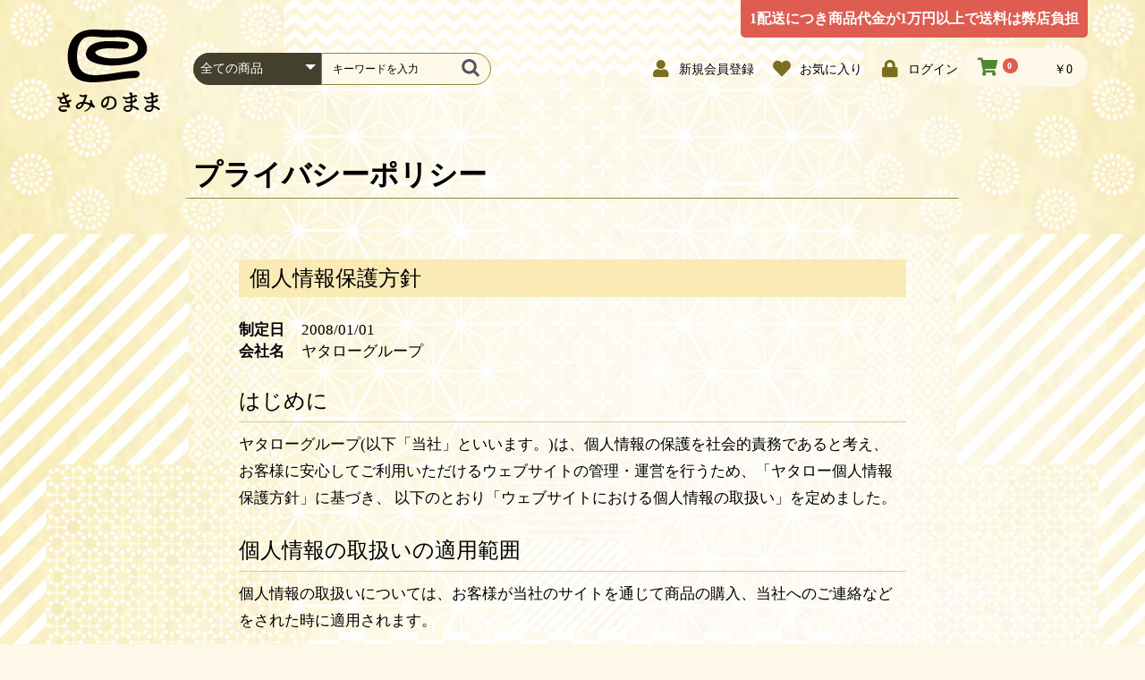

--- FILE ---
content_type: text/html; charset=UTF-8
request_url: http://shop.kiminomama.jp/help/privacy
body_size: 7504
content:
<!doctype html>
<html lang="ja">
<head prefix="og: http://ogp.me/ns# fb: http://ogp.me/ns/fb# product: http://ogp.me/ns/product#">
    <meta charset="utf-8">
    <meta name="viewport" content="width=device-width, initial-scale=1, shrink-to-fit=no">
    <meta name="eccube-csrf-token" content="W-SnBoOBqECVjCAWc7vRuN3Xy51h0KLmYxQZn8TMsrM">
    <title>きみのまま公式オンラインショップ / プライバシーポリシー</title>
                        <link rel="icon" href="/html/user_data/assets/img/common/favicon.ico">
    <link rel="stylesheet" href="https://maxcdn.bootstrapcdn.com/bootstrap/3.3.7/css/bootstrap.min.css">
    <link rel="stylesheet" href="https://use.fontawesome.com/releases/v5.3.1/css/all.css" integrity="sha384-mzrmE5qonljUremFsqc01SB46JvROS7bZs3IO2EmfFsd15uHvIt+Y8vEf7N7fWAU" crossorigin="anonymous">
    <link rel="stylesheet" href="//cdn.jsdelivr.net/jquery.slick/1.6.0/slick.css">
    <link rel="stylesheet" href="/html/template/nextshopDefault/assets/css/style.css">
    <style>
.ec-off1Grid__cell h3 {
	margin-top: 3rem;
	padding-bottom: 10px;
	border-bottom: 1px solid #dacc9c;
}
</style>
    <script src="https://code.jquery.com/jquery-3.3.1.min.js" integrity="sha256-FgpCb/KJQlLNfOu91ta32o/NMZxltwRo8QtmkMRdAu8=" crossorigin="anonymous"></script>
    <script>
        $(function() {
            $.ajaxSetup({
                'headers': {
                    'ECCUBE-CSRF-TOKEN': $('meta[name="eccube-csrf-token"]').attr('content')
                }
            });
        });
    </script>
                    <link rel="stylesheet" href="/html/user_data/assets/css/customize.css">
</head>
<body id="page_help_privacy" class="other_page">
        <!-- ▼GA -->
            <!-- Google Tag Manager -->
<script>(function(w,d,s,l,i){w[l]=w[l]||[];w[l].push({'gtm.start':
new Date().getTime(),event:'gtm.js'});var f=d.getElementsByTagName(s)[0],
j=d.createElement(s),dl=l!='dataLayer'?'&l='+l:'';j.async=true;j.src=
'https://www.googletagmanager.com/gtm.js?id='+i+dl;f.parentNode.insertBefore(j,f);
})(window,document,'script','dataLayer','GTM-W63XX7C');</script>
<!-- End Google Tag Manager -->

<!-- Google Tag Manager (noscript) -->
<noscript><iframe src="https://www.googletagmanager.com/ns.html?id=GTM-W63XX7C"
height="0" width="0" style="display:none;visibility:hidden"></iframe></noscript>
<!-- End Google Tag Manager (noscript) -->
        <!-- ▲GA -->


<div class="ec-layoutRole">
                <div class="ec-layoutRole__header">
                <!-- ▼ロゴ -->
            <div class="ec-headerRole">
    <h1><a href="http://shop.kiminomama.jp/"><img src="/html/user_data/assets/img/common/logo.svg" alt="きみのまま"></a></h1>
</div>
        <!-- ▲ロゴ -->
    <!-- ▼ヘッダー送料無料コメント -->
            <p class="headerComment">1配送につき商品代金が1万円以上で送料は弊店負担</p>
        <!-- ▲ヘッダー送料無料コメント -->
    <!-- ▼ヘッダー(商品検索・ログインナビ・カート) -->
            <div class="ec-headerNaviRole">
    <div class="ec-headerNaviRole__left">
        <div class="ec-headerNaviRole__search">
            
<div class="ec-headerSearch">
    <form method="get" class="searchform" action="/products/list">
        <div class="ec-headerSearch__category">
            <div class="ec-select ec-select_search">
                            <select name="category_id" class="category_id"><option value="">全ての商品</option><option value="1">バウムクーヘン</option><option value="3">　ホール</option><option value="7">　カット</option><option value="2">新入荷</option></select>
    
            </div>
        </div>
        <div class="ec-headerSearch__keyword">
            <div class="ec-input">
                <input type="search" name="name" maxlength="50" class="search-name" placeholder="キーワードを入力" />
                <button class="ec-headerSearch__keywordBtn" type="submit">
                    <div class="ec-icon">
                        <img src="/html/template/nextshopDefault/assets/icon/search-dark.svg" alt="">
                    </div>
                </button>
            </div>
        </div>
    </form>
</div>
        </div>
        <div class="ec-headerRole__navSP">
            
<div class="ec-headerNavSP">
    <i class="fas fa-bars"></i>
</div>
        </div>
    </div>
    <div class="ec-headerNaviRole__right">
        <div class="ec-headerNaviRole__nav">
            
<div class="ec-headerNav">
            <div class="ec-headerNav__item">
            <a href="http://shop.kiminomama.jp/entry">
                <i class="ec-headerNav__itemIcon fas fa-user fa-fw"></i>
                <span class="ec-headerNav__itemLink">新規会員登録</span>
            </a>
        </div>
                    <div class="ec-headerNav__item">
                <a href="http://shop.kiminomama.jp/mypage/favorite">
                    <i class="ec-headerNav__itemIcon fas fa-heart fa-fw"></i>
                    <span class="ec-headerNav__itemLink">お気に入り</span>
                </a>
            </div>
                <div class="ec-headerNav__item">
            <a href="http://shop.kiminomama.jp/mypage/login">
                <i class="ec-headerNav__itemIcon fas fa-lock fa-fw"></i>
                <span class="ec-headerNav__itemLink">ログイン</span>
            </a>
        </div>
    </div>

        </div>
        <div class="ec-headerRole__cart">
            <div class="ec-cartNaviWrap">
    <div class="ec-cartNavi">
        <i class="ec-cartNavi__icon fas fa-shopping-cart">
            <span class="ec-cartNavi__badge">0</span>
        </i>
        <div class="ec-cartNavi__label">
            <div class="ec-cartNavi__price">￥0</div>
        </div>
    </div>
            <div class="ec-cartNaviNull">
            <div class="ec-cartNaviNull__message">
                <p>現在カート内に商品はございません。</p>
            </div>
        </div>
    </div>

        </div>
    </div>
</div>
        <!-- ▲ヘッダー(商品検索・ログインナビ・カート) -->

        </div>
    
        
    <div class="ec-layoutRole__contents">
                
                
        <div class="ec-layoutRole__main">
                        
                        <div class="ec-role">
	<div class="ec-pageHeader"><h1>プライバシーポリシー</h1></div>
	<div class="ec-off1Grid">
		<div class="ec-off1Grid__cell">
			<div class="ec-rectHeading"><h2>個人情報保護方針</h2></div>
			<dl class="commonDl privacy">
				<dt>制定日</dt><dd>2008/01/01</dd>
				<dt>会社名</dt><dd>ヤタローグループ</dd>
			</dl>

			<h3>はじめに</h3>
			<p>ヤタローグループ(以下「当社」といいます。)は、個人情報の保護を社会的責務であると考え、 お客様に安心してご利用いただけるウェブサイトの管理・運営を行うため、「ヤタロー個人情報保護方針」に基づき、 以下のとおり「ウェブサイトにおける個人情報の取扱い」を定めました。</p>

			<h3>個人情報の取扱いの適用範囲</h3>
			<p>個人情報の取扱いについては、お客様が当社のサイトを通じて商品の購入、当社へのご連絡などをされた時に適用されます。</p>
			<p>お客様が当社のサイトを利用される際に収集された個人情報は、当個人情報の取扱いについての考え方に従い管理されます。</p>

			<h3>個人情報の利用目的</h3>
			<p>当社は、お客様から収集させていただいた個人情報、ご注文情報（お客様の注文履歴に関する情報を含む）を、本サービスを提供する目的の他に、以下の各号に定める目的のために利用することがあります。本サービスの提供または以下に定める目的以外に、当社はお客様の個人情報利用することはありません。</p>
			<ol>
				<li>お客様に対して、当社の商品やサービスをメールや紙面にてご紹介する場合</li>
				<li>当社において、お客様に代行してご注文手続き、ご注文内容の確認、変更手続きを行う場合</li>
				<li>お客様からのお問い合わせに対して回答を行う場合</li>
				<li>お客様に対して、当社のサービスに対するご意見やご感想のご提供をお願いするため</li>
				<li>当社がお客様に別途連絡の上、個別にご了解をいただいた目的に利用するため</li>
				<li>お客様の属性（年齢、住所など）ごとに分類された統計的資料を作成するため</li>
				<li>お客様それぞれの嗜好に適合した情報発信やサービスを提供、表示するため</li>
			</ol>

			<h3>個人情報の安全管理について</h3>
			<p>当社は個人情報の正確性及び安全性を確保する為、個人情報へのアクセス管理、持ち出し手段の制限、不正アクセスおよび、漏洩、紛失、破壊、改ざんなどに対しては、合理的な安全対策を講じるとともに、万一、漏洩等個人情報に関する事故が発生した場合には、再発防止策を含む適切な対策を速やかに講じます。</p>

			<h3>個人情報の預託について</h3>
			<p>当社は、明示した利用目的の達成の為に必要な範囲で業務を預託する場合があります。その場合は、業務委託先の適切な管理及び監督を行います。<br />（業務委託先とは、運送業者、ダイレクトメールの発送のための印刷会社、商品代金未払いの場合の回収委託会社等。）</p>

			<h3>個人情報の第三者への開示</h3>
			<p>当社は、個人情報を本人の許可無く他の事業者や個人などの第三者に提供および公開することはありません。<br />ただし、以下に該当する場合はその限りではありません。</p>
			<ol>
				<li>情報提供について本人の同意がある場合</li>
				<li>官公庁等の公的機関から法令に基づき開示を求められた場合</li>
				<li>本サイトの運営に関する業務提携先に対して個人情報を開示する場合。ただし、この場合に開示する情報は必要な範囲のみに限定し、開示先に対して契約等により個人情報の管理を義務付けます。</li>
			</ol>

			<h3>クッキーに関して</h3>
			<p>クッキーとは、お客様についての情報を含むお客様のハードドライブに蓄えられる1つのデータです。クッキーの使用は、弊社のサイト上では決して個人特定情報にリンクされません。お客様がクッキーを拒否する場合でも当サイトを使用することができます。</p>
			<p>当サイトは、商品詳細ページ、ショッピングカートでクッキーを使用しています。クッキーを拒否した場合はショッピングカートが作動しません。当店は不要な情報収集目的でクッキーを利用することはありません。（当店に限らず）カート形式でお求めになる場合は、ブラウザのクッキー設定を有効にされておかれることをお薦めします。</p>
			<p>カート・お客様自身の購入履歴の表示以外の目的でクッキーを利用することはありませんので、カート形式でお求めになる場合は、ブラウザのクッキー設定を有効にしてください。</p>
			<p>弊社サイトでは、サイトのユーザービリティーの向上に役立てるためのアクセスログの収集と、お客様がサイトを再度訪れたときに個人情報入力の手間が省け、一層便利に利用していただくために、このクッキーを利用しているページがあります。</p>

			<h3>その他インターネット上のプライバシーに関する確認事項</h3>
			<ol>
				<li>掲示板など、誰もがアクセスできるインターネット上で自発的に個人情報を開示した場合、その情報は他の利用者によって収集され使用される可能性があることに留意してください。メールアドレスを公開すれば、そこに掲示された情報をもとに、望ましくないメッセージを受け取ることがあります。お客様には自己の責任において情報を発信することを認識していただく必要があります。</li>
				<li>当ウェブサイトを通じてアクセスできる第三者のサイト及びサービス、又は懸賞や販売促進活動などを通して個人情報を収集している企業等は、当社とは独立した個々のプライバシーに関しての規約やデータの収集規約を定めています。当社は、これらの独立した第三者の規約や活動に対していかなる義務や責任も負いません。</li>
			</ol>

			<h3>個人情報の取扱いの変更及び通知</h3>
			<p>当社は、本個人情報の取扱いについての内容を、当社の営業上の必要性、新法令の施行、既存法令の改正その他の事情により、 事前の予告なく変更することがあります。変更した場合は、本ウェブサイトに掲示し、お知らせします。 ご利用の際には本ページの最新の内容をご確認ください。</p>
			<p>個人情報、保有個人データ等の取扱いに関するご要望・ご質問等は、下記連絡先までお問い合せください。</p>

			<h3>個人情報の管理者及び開示・訂正・削除</h3>
			<p>会員様の個人情報の管理者の所属、連絡先及び、会員様がご自身の個人情報について開示・訂正・削除を希望される場合の連絡先を下記に示します。</p>
			<p>開示・訂正・削除を希望される場合は、電話、Eメールでご連絡ください。その際にはご本人であることを確認させていただきますので、ご了承ください。</p>
		</div>
	</div>
	<div class="ec-off1Grid">
		<div class="ec-off1Grid__cell">
			<div class="ec-rectHeading"><h2>個人情報保護方針に関するお問い合せ先</h2></div>
			<p>ヤタローグループ きみのままオンラインショップ　担当</p>
			<p>〒435-0046　静岡県浜松市中央区丸塚町169<br />0120-815-061（平日9:00〜17:00）</p>
			<p>メールでのお問い合わせはこちらから<br />shop@kiminomama.jp</p>
		</div>
	</div>
</div>

                                        <div class="ec-layoutRole__mainBottom">
                        <!-- ▼おすすめ商品 -->
            
<!-- ▼item_list▼ -->
<div class="ec-shelfRole">
    <ul class="ec-shelfGrid">
            </ul>
</div>
<!-- ▲item_list▲ -->

        <!-- ▲おすすめ商品 -->

                </div>
                    </div>

                    </div>

        
                <div class="ec-layoutRole__footer">
                <!-- ▼フッター -->
            <div class="ec-footerRole">
    <div class="ec-footerRole__inner">
        <ul class="ec-footerNavi">
            <li>
            	<a href="http://shop.kiminomama.jp/help/about">当サイトについて</a>
            	<ul>
            		<li><a href="http://shop.kiminomama.jp/help/privacy">プライバシーポリシー</a></li>
            		<li><a href="http://shop.kiminomama.jp/help/agreement">会員規約</a></li>
								<li><a href="http://shop.kiminomama.jp/help/tradelaw">特定商取引法に基づく表記</a></li>
							</ul>
            </li>
            <li>
            	<p>お買い物について</p>
            	<ul>
            		<li><a href="/user_data/shipping">お支払い方法・送料について</a></li>
            		<li><a href="/user_data/return_policy">返品特約について</a></li>
							</ul>
            </li>
            <li>
            	<p>問い合わせ先</p>
            	<!--<a href="http://shop.kiminomama.jp/contact">お問い合わせ</p></a>-->
            	<div>
            		<h3>ヤタローグループ　<span>きみのままオンラインショップ　</span><span>担当</span></h3>
								〒435-0046　静岡県浜松市中央区丸塚町169<br />
								■メールでのお問い合わせは＜<a href="/contact">こちら</a>＞<br />
								■お電話でのお問い合わせ<br />
								＜ヤタローグループ代表フリーダイヤル＞<br />
								TEL　0120-815-061（平日9:00〜17:00）<br />
								＊「きみのままオンラインショップ　担当」をお呼び出しの旨、お伝えください。<br />
								休業：土日祝・GW・お盆・年末年始・その他臨時有
							</div>
            </li>


        </ul>
        <div class="ec-footerTitle">
            <div class="ec-footerTitle__logo">
                <a href="https://kiminomama.jp">ふんわりバウムクーヘン「きみのまま」</a>
            </div>
            <div class="ec-footerTitle__copyright">copyright (c) KIMINOMAMA, all rights reserved.</div>
        </div>
    </div>
</div>
        <!-- ▲フッター -->

        </div>
    </div><!-- ec-layoutRole -->

<div class="ec-overlayRole"></div>
<div class="ec-drawerRoleClose"><i class="fas fa-times"></i></div>
<div class="ec-drawerRole">
                    <!-- ▼商品検索 -->
            
<div class="ec-headerSearch">
    <form method="get" class="searchform" action="/products/list">
        <div class="ec-headerSearch__category">
            <div class="ec-select ec-select_search">
                            <select name="category_id" class="category_id"><option value="">全ての商品</option><option value="1">バウムクーヘン</option><option value="3">　ホール</option><option value="7">　カット</option><option value="2">新入荷</option></select>
    
            </div>
        </div>
        <div class="ec-headerSearch__keyword">
            <div class="ec-input">
                <input type="search" name="name" maxlength="50" class="search-name" placeholder="キーワードを入力" />
                <button class="ec-headerSearch__keywordBtn" type="submit">
                    <div class="ec-icon">
                        <img src="/html/template/nextshopDefault/assets/icon/search-dark.svg" alt="">
                    </div>
                </button>
            </div>
        </div>
    </form>
</div>
        <!-- ▲商品検索 -->
    <!-- ▼全体ナビ（SP） -->
            <div class="ec-headerCategoryArea">
    <div class="ec-itemNav">
        <ul class="ec-itemNav__nav">
            <li><a href="https://kiminomama.jp/#contThought">想い</a></li>
            <li><a href="https://kiminomama.jp/#contFeature">きみのままについて</a></li>
            <li><a href="/products/list?orderby=2">商品ラインナップ</a></li>
            <li><a href="https://kiminomama.jp/#contShop">取扱店舗</a></li>
            <li><a href="https://kiminomama.jp/#contNews">お知らせ</a></li>
        </ul>
    </div>
</div>
        <!-- ▲全体ナビ（SP） -->
    <!-- ▼ログインナビ(SP) -->
            
<div class="ec-headerLinkArea">
    <div class="ec-headerLink__list">
        <a class="ec-headerLink__item" href="http://shop.kiminomama.jp/cart">
            <div class="ec-headerLink__icon">
                <i class="fas fa-shopping-cart fa-fw"></i>
            </div>
            <span>カートを見る</span>
        </a>
                    <a class="ec-headerLink__item" href="http://shop.kiminomama.jp/entry">
                <div class="ec-headerLink__icon">
                    <i class="fas fa-user fa-fw"></i>
                </div>
                <span>新規会員登録</span>
            </a>
                            <a class="ec-headerLink__item" href="http://shop.kiminomama.jp/mypage/favorite">
                    <div class="ec-headerLink__icon">
                        <i class="fas fa-heart fa-fw"></i>
                    </div>
                    <span>お気に入り</span>
                </a>
                        <a class="ec-headerLink__item" href="http://shop.kiminomama.jp/mypage/login">
                <div class="ec-headerLink__icon">
                    <i class="fas fa-lock fa-fw"></i>
                </div>
                <span>ログイン</span>
            </a>
                <a class="ec-headerLink__item" href="https://kiminomama.jp">
            <div class="ec-headerLink__icon">
                <i class="fas fa-home fa-fw"></i>
            </div>
            <span>ホームに戻る</span>
        </a>
                                                    </div>
</div>
        <!-- ▲ログインナビ(SP) -->

    </div>
<div class="ec-blockTopBtn pagetop">ページトップへ</div>
<script src="https://maxcdn.bootstrapcdn.com/bootstrap/3.3.7/js/bootstrap.min.js"></script>
<script src="https://cdn.jsdelivr.net/jquery.slick/1.6.0/slick.min.js"></script>
<script>
var eccube_lang = {
    "common.delete_confirm":"削除してもよろしいですか?"
}
</script><script src="/html/template/nextshopDefault/assets/js/function.js"></script>
<script src="/html/template/nextshopDefault/assets/js/eccube.js"></script>
    <script src="/html/user_data/assets/js/customize.js"></script>
</body>
</html>


--- FILE ---
content_type: text/css
request_url: http://shop.kiminomama.jp/html/user_data/assets/css/customize.css
body_size: 1714
content:
@charset "utf-8";

a {
	color: inherit;
	text-decoration: none;
}
a:hover {
	opacity: 0.7;
}

/* 横並びの定義リスト */
.commonDl {
	padding: 15px 0 0;
	display: flex;
	flex-wrap: wrap;
	justify-content: space-between;
	width: 100%;
}
.tradelaw {
	border-bottom: 1px dotted #dd7;
}
.tradelaw dt {
	padding-bottom: 15px;
	font-size: 1.7rem;
	line-height: 1.8;
}
.tradelaw dt span {
	display: inline-block;
}
.tradelaw dd {
	padding-bottom: 15px;
	font-size: 1.7rem;
	line-height: 1.8;
}

/* 定義リストの横幅 */
/* 特定商取引法に基づく表記 */
.tradelaw dt {
	width: 20%;
}
.tradelaw dd {
	width: 75%;
}
/* プライバシーポリシー */
.privacy dt {
	width: 6rem;
}
.privacy dd {
	width: calc(100% - 7rem);
}


/* 商品 商品一覧とTOPページ */
#contItem ul {
	margin: 0 auto;
	padding: 0;
	list-style: none;
	display: flex;
	justify-content: space-between;
}

#contItem ul li {
	margin-bottom: 60px;
	max-width: 40%;
}

#contItem ul li + li {
	margin-left: 30px;
}
#contItem ul li img {
	width: 100%;
}

#contItem ul li a:hover {
	text-decoration: none;
}

#contItem ul li h3 {
	text-align: center;
	padding-bottom: 10px;
	border-bottom: 1px solid #999;
	font-size: 2rem;
}

#page_homepage #contItem li a {
	margin-top: 15px;
}

#contItem ul + p {
	margin: -30px auto 60px;
	font-size: 85%;
	text-align: center;
}

/* 定休日カレンダー */
.apg_sc_container {
	display: flex;
	font-family: serif;
	align-items: flex-start;
}

.apg_sc_table {
	margin-right: 2.5rem;
	margin-bottom: 30px;
}

.apg_sc_table th {
	font-weight: normal;
	border: 1px solid #d2bba3;
	padding: .5rem .75rem;
	background: #fed;
	text-align: center;
}

.apg_sc_table th.apg_sc_header {
	border: none;
	background: transparent;
	padding: 0;
	text-align: left;
}
.apg_sc_year,
.apg_sc_month {
	font-size: 150%;
}
.apg_sc_table .apg_sc_sunday_header { }
.apg_sc_table .apg_sc_monday_header { }
.apg_sc_table .apg_sc_tuesday_header { }
.apg_sc_table .apg_sc_wednesday_header { }
.apg_sc_table .apg_sc_thursday_header { }
.apg_sc_table .apg_sc_friday_header { }
.apg_sc_table .apg_sc_saturday_header { }

.apg_sc_table td {
	border: 1px solid #d2bba3;
	padding: .5rem .75rem;
	background: #fff;
	text-align: center;
}
.apg_sc_table .apg_sc_sunday { background: #fdd;}
.apg_sc_table .apg_sc_monday { }
.apg_sc_table .apg_sc_tuesday { }
.apg_sc_table .apg_sc_wednesday { }
.apg_sc_table .apg_sc_thursday { }
.apg_sc_table .apg_sc_friday { }
.apg_sc_table .apg_sc_saturday { background: #fdd;}
.apg_sc_table .apg_sc_holiday { background: #fdd;}
.agp_this_month .apg_sc_today { background: #cd9;}
.apg_sc_table .apg_sc_non_day { background: transparent; }

.apg_sc_example {
	padding: 0.6rem;
	line-height: 1;
	background: #fff;
	display: inline-block;
}
.apg_sc_example span {
	font-size: 140%;
	margin-right: .3rem;
}
.agp_sc_ex_holiday { color: #fdd; }
.agp_sc_ex_today { color: #cd9; }

/* タブレット縦 / スマートフォン
---------------------------------------------------------- */
@media screen and (max-width: 767px) {
	.forPC,
	#toTop {
		display: none !important;
	}
	.cover {
		margin: 0 auto;
		width: 100%;
	}
	#heading {
		width: 90vw;
		position: relative;
		overflow: hidden;
	}

	/* 商品 */
	#contItem ul {
		flex-direction: column;
	}
	
	#contItem ul li {
		margin-left: auto;
		margin-right: auto;
		max-width: 70vw;
	}

	/* 横並びの定義リスト */
	.tradelaw {
		flex-direction: column;
	}
	.tradelaw dt {
		width: 100%;
		padding-bottom: 0;
	}
	.tradelaw dd {
		width: 100%;
	}

	/* 定休日カレンダー */
	.apg_sc_container {
		flex-direction: column;
	}
	.apg_sc_container table {
		margin: 0 auto 30px;
	}
}

/* PC / タブレット横
---------------------------------------------------------- */
@media screen and (min-width: 768px) {
	.forSP {
		display: none !important;
	}
	.cover {
		margin: 0 auto;
		width: 60vw;
	}
	#heading {
		width: 78vw;
	}

	/* 商品 商品一覧とTOPページ */
	#contItem ul {
		align-items: flex-end;
	}
	

	/* #toTop */
	#toTop {
		margin: 0;
		padding: 0;
		position: fixed;
		right: 15px;
		bottom: 15px;
		width: 80px;
		height: 80px;
		z-index: 600;
	}
	#toTop a {
		display: block;
		background: rgba(249, 242, 127, 0.9);
		width: 100%;
		height: 100%;
		color: #444;
		text-align: center;
		line-height: 80px;
		border-radius: 50%;
		border: 2px solid #bc844c;
	}
	#toTop a:hover {
		background: rgba(249, 242, 127, 0.7);
	}

	/* footer */
	footer p {
		font-size: 1.3vw;
	}
	footer p strong {
		font-size: 3.5vw;
	}
	footer address {
		font-size: 1.3vw;
	}
}

--- FILE ---
content_type: image/svg+xml
request_url: http://shop.kiminomama.jp/html/user_data/assets/img/common/logo.svg
body_size: 8980
content:
<svg xmlns="http://www.w3.org/2000/svg" viewBox="0 0 144 114.94"><defs><style>.cls-1{fill:#040000;}</style></defs><g id="レイヤー_2" data-name="レイヤー 2"><g id="レイヤー_1-2" data-name="レイヤー 1"><path class="cls-1" d="M54.11,33.76h.13c0,.19.07.21.25.25v.13a1.89,1.89,0,0,1,.5.38s0,.08.07.13h.12a2.35,2.35,0,0,1,.19.25h.13l.13.19h.12l.07.13h.12a.67.67,0,0,1,.06.12h.13l.06.13h.13l.06.12.26.07.06.12.25.07L57,36h.12l.13.13h.12v.06h.13v.06h.13v.07h.12v.06l.38.13v.06h.19v.06h.13v.07l.26.06v.06h.18v.07l.26.06V37l.38.07v.06h.12v.06l.32.07v.06h.19v.06h.19v.07h.19v.06h.19v.06h.19c1.07.43,2.29.74,3.41,1.14l.76.13c.77.26,1.72.38,2.53.63l.69.06v.07h.38v.06h.38v.06h.38v.06h.44c.44.13,1.07.13,1.52.26H72v.06h.69v.06h.82v.07h.89v.06l3.67.07v.06a.09.09,0,0,0,.12-.06c.2,0,.19.06.45.06l.19-.06v.06l.69-.06a16.24,16.24,0,0,0,2.21-.07c.44-.11,1,0,1.4-.06h1v-.07h.63l1.07-.06V40L87.36,40c.87-.25,2-.12,2.91-.37h.63v-.07h.51c.76-.22,1.77-.15,2.52-.38l.89-.06c.59-.17,1.37-.2,2-.38h.38c.48-.15,1.11-.23,1.58-.38l.63-.06v-.06l.82-.13V38l.76-.13V37.8c.15,0,.3,0,.44-.06v-.06l.7-.13v-.06h.19v-.06h.19v-.07h.25V37.3h.19v-.06h.19v-.07h.19v-.06l.38-.06V37h.13v-.06l.38-.06v-.07l.38-.06v-.06l.25-.07v-.06l.38-.06v-.07l.25-.06v-.06h.19v-.07h.13v-.06h.12V36.1H106V36h.13V36h.12v-.06h.13v-.06h.12v-.07h.13v-.06h.13v-.06h.13v-.07H107v-.06h.13l.12-.13h.13a.75.75,0,0,1,.07-.12l.25-.06.06-.13L108,35l.07-.12h.12v-.06l.19-.07a.75.75,0,0,1,.07-.12h.12l.06-.13h.13l.13-.19H109l.2-.25h.12l.19-.26h.13l.5-.57.57-.5v-.13l.25-.19v-.12l.19-.13v-.13l.13-.06v-.13l.19-.12.06-.25.13-.07.06-.25h.07V31h.06c0-.12.08-.25.13-.38h.06v-.19h.06v-.12h.07v-.19h.06V30h.06v-.19h.06v-.19h.07V29.4h.06c0-.28.08-.55.13-.82a10,10,0,0,0,.19-4.3l-.06-.7c-.19-.59-.39-1.18-.57-1.77h-.07l-.12-.38H112V21.3h-.06v-.12h-.06v-.13h-.07v-.12l-.12-.13v-.13l-.13-.06-.06-.25-.13-.07v-.12a.52.52,0,0,0-.13-.06V20l-.19-.13v-.13l-.19-.12c-2-2.84-5.22-4.47-8.59-5.94l-.38-.07v-.06h-.13v-.06h-.19V13.4h-.19v-.06h-.19v-.06H101v-.07h-.12v-.06L100,13V12.9h-.18v-.07h-.2v-.06l-.44-.06v-.06l-.63-.13v-.06l-.76-.13c-.75-.27-1.68-.39-2.46-.63H95c-.28-.09-.73-.17-1-.26l-.82-.06c-.53-.16-1.24-.16-1.77-.32h-.63V11H90.2v-.06h-.69v-.07h-.82v-.06a10.66,10.66,0,0,0-1.39,0v-.06h-4l-4,.06c-.83,0-1.8,0-2.53.06-.08,0-.1-.1-.25-.06a15.24,15.24,0,0,1-3,.06H72.19s0,.09-.13.07v-.07H72v.07h-.06v-.07l-.89.07H67.89v-.07H67.7v.07c-.09,0,0,0-.06-.07s-.08,0-.13.07l-.19-.07-.12.07v-.07h-.83a15.94,15.94,0,0,1-2.28-.06l-2.78-.06v-.06h-.06v.06h-.06v-.06h-.82v-.07h-.82v-.06h-.7c-.57-.17-1.39-.09-2-.25l-1.39-.07v-.06h-.57v-.06h-.76v-.07h-.69V10h-.83V9.93h-.94V9.86H50.57a20,20,0,0,0-3.16-.06A6.19,6.19,0,0,0,46,9.86h-1v.07h-.63c-.39.11-.95.14-1.33.25h-.38l-2.66.69v.07H40V11h-.19v.06l-.32.07v.06h-.12v.07h-.19v.06l-.38.12v.07h-.13v.06H38.5v.06h-.13v.07h-.13l-.13.12H38a.75.75,0,0,0-.06.13l-.26.06-.06.13h-.13l-.06.12h-.13l-.06.13H37.1v.07l-.19.06-.06.13h-.13l-.06.12h-.13a2.35,2.35,0,0,1-.19.25h-.12l-.19.26H35.9l-.38.44H35.4c-.11.13-.21.26-.32.38l-.7.63a1.06,1.06,0,0,1-.06.19l-.38.32v.13l-.25.18v.13l-.26.19V16l-.18.12v.13l-.19.12v.13l-.13.06v.13l-.13.07v.12l-.12.06v.13l-.13.06v.13l-.12.06v.13l-.13.06v.13h-.06v.13l-.13.06c0,.08,0,.16-.07.25l-.12.07v.12h-.07v.13h-.06v.12l-.12.13v.13l-.13.06V19l-.13.12v.13h-.06v.13h-.06v.12h-.07v.13h-.06v.12H31.1l-.13.39h-.06v.18h-.06a2.5,2.5,0,0,0-.07.26h-.06v.18h-.07v.13h-.06l-.06.26h-.06c0,.12,0,.25-.07.38h-.06l-.06.25h-.07c-.34,1-.67,2.06-1,3.09-.27,1.23-.55,2.45-.82,3.67,0,.41-.09.8-.13,1.2h-.06v.38h-.06v.51h-.07v.5H28v.57h-.06v.7h-.07v.69h-.06V34.2s0,0-.07.13c0,.31,0,1.66,0,1.71a5.27,5.27,0,0,0-.06,1.45h.06v1.58c.09,1.1.17,2.19.26,3.29h.06v.5h.07v.51h.06v.44h.06v.38h.07v.38h.06V45h.06c0,.23,0,.46.07.69.16.53.26,1.2.44,1.71,0,.25.08.51.13.76.35,1.07.71,2.15,1.07,3.22h.06l.07.26h.06v.19h.06l.07.25h.06v.19l.12.06v.19h.07v.13h.06v.13h.07v.12h.06V53H31c0,.12.09.25.13.38l.12.06v.13h.07v.12l.12.13v.13l.13.06.06.25h.07l.06.19.12.07a1.82,1.82,0,0,1,.07.25H32l.06.19.13.06v.13l.19.12v.13l.13.06v.13l.25.19.06.19.13.06v.13l.19.12.06.2.38.31v.13l1.08,1,.31.38h.13c.11.12.21.25.32.38h.12a2.35,2.35,0,0,1,.19.25h.13a1.27,1.27,0,0,0,.13.19h.12l.13.19.19.06.06.13h.13l.06.12.19.07v.06H37l.06.13.25.06V60l.19.07a.52.52,0,0,1,.06.13h.13v.06h.13l.06.12.38.13.06.13h.13l.13.12h.12v.07h.13v.06h.13v.06h.12V61h.13v.06l.38.12v.07l.32.06v.07H40v.06h.19v.06l.25.07v.06h.19v.06h.19v.06H41v.07l.38.06V62h.12V62l.57.12v.07h.26v.06h.19v.06h.19v.07l.44.06v.06h.25v.07l.76.12v.07h.32v.06h.25v.06H45V63h.31V63h.32v.06H46c.71.21,1.67.17,2.4.38h.69v.07H50c.33.08.9,0,1.26.06a13.47,13.47,0,0,0,2.79.06,6.22,6.22,0,0,0,1.39-.06h1.39c.3-.09.85,0,1.2-.06v-.07h.88c.84-.24,2-.07,2.85-.31L63.65,63V63h.64V62.9h.56v-.06h.51v-.06h.57v-.07h.57v-.06h.57c.77-.23,1.82-.15,2.59-.38h.57v-.06h.5v-.07h.45v-.06h.57c.54-.16,1.29-.16,1.83-.32h.5V61.7h.45v-.06H75v-.06h.44v-.07h.45v-.06h.44c.89-.27,2-.24,2.91-.51h.5c.49-.14,1.15-.17,1.65-.31h.44v-.07l.82-.06c1-.3,2.28-.27,3.29-.57h.44c.37-.11.89-.14,1.26-.25h.45c.37-.11.94-.14,1.32-.25h.45c.52-.16,1.24-.17,1.77-.32l.94-.06c.88-.26,2-.19,2.91-.45l1.14-.06c.85-.24,2-.13,2.84-.38h.64V58.1h.69V58h.7V58h.63c.12,0,.13-.06.13-.06h.88v-.06h.82v-.07H105v-.06l1.7-.07h.83a10,10,0,0,1,2.27-.06,7.28,7.28,0,0,1,2.79.38L113,58v.07l.38.12v.07l.38.12.06.13.2.06.12.19h.13l.31.38.13.07v.12l.19.13v.12l.12.07a2.33,2.33,0,0,1,.07.25l.13.06v.2h.06v.12h.06v.19a3,3,0,0,1,.19,1.83v.38h-.06V63h-.06v.25h-.07v.19h-.06v.19h-.06c0,.08-.05.16-.07.25h-.06V64H115v.19l-.12.06-.06.25h-.07l-.06.19-.13.06v.13l-.19.13A6.66,6.66,0,0,1,111,67.33h-.25c-.29.1-.7.16-1,.25h-.88v.06h-.07c-.07,0,0-.08-.06-.06v.06l-4.62.13v.06h-.94v.07h-.89V68h-.76V68h-.69v.07h-.7v.06l-1.33.06v.07h-.63c-.68.19-1.6.11-2.27.31h-.51c-.6.18-1.42.14-2,.32h-.51c-.38.11-.94.14-1.33.25H91v.06h-.45v.07h-.44v.06H89.7v.06l-.89.07c-.76.23-1.76.21-2.52.44h-.45c-.49.15-1.15.17-1.64.32h-.44c-1,.3-2.29.26-3.29.57H80v.06h-.38v.06h-.44V71h-.45c-.36.11-.89.15-1.26.26h-.44c-.53.15-1.25.16-1.77.31h-.44c-.39.12-.94.14-1.34.26H73c-.87.26-2,.18-2.91.44h-.63v.06H69v.06H68.4v.07h-.57v.06H67.2v.07h-.57v.06H66v.06l-2.53.19V73h-.63V73h-.69v.06h-.7v.06h-.75v.07H60v.06H59.1v.06h-.88v.07h-.95v.06L55,73.52c-.43.13-1.13,0-1.58.07a14.15,14.15,0,0,1-2,.06c-1.31,0-2.77,0-4-.06l-3.16-.13V73.4h-.7v-.07H43v-.06h-.63c-.4-.12-1-.13-1.39-.25h-.45c-.65-.2-1.5-.24-2.14-.44l-.64-.07c-.48-.16-1.1-.28-1.57-.44L35.65,72v-.07l-.89-.19v-.06h-.18v-.06h-.2v-.07H34.2V71.5H34v-.06h-.26v-.07h-.12v-.06h-.26v-.06h-.12v-.06l-.38-.07v-.06h-.13V71l-.38-.06v-.06h-.12v-.06H32v-.07l-.31-.06v-.06H31.6v-.07h-.19v-.06h-.12v-.07h-.13v-.06H31V70.3h-.18v-.06l-.38-.13v-.06h-.13V70h-.13v-.06l-.57-.19-.06-.13h-.13l-.12-.12H29.2v-.07h-.12v-.06l-.26-.06-.06-.13L28.38,69l-.06-.12-.26-.07L28,68.72l-.26-.06v-.07l-.18-.06s0-.08-.07-.13l-.25-.06-.06-.13h-.13L26.93,68,26.67,68l-.06-.13-.19-.06a2.14,2.14,0,0,0-.13-.19h-.12a1.27,1.27,0,0,1-.13-.19h-.13l-.12-.19h-.13L25.47,67h-.13l-.25-.32H25l-.37-.44h-.13l-.57-.63L23,64.73v-.12l-.44-.38v-.12l-.38-.32-.06-.19L22,63.54v-.13l-.19-.13v-.12l-.2-.13V62.9l-.18-.12v-.13h-.07l-.06-.19-.13-.06v-.13L21,62.14l-.06-.25h-.06l-.07-.19-.13-.06a1.83,1.83,0,0,0-.06-.25l-.12-.07-.07-.25L20.29,61a2.5,2.5,0,0,0-.07-.26l-.12-.06v-.13L20,60.44v-.13h-.06v-.12l-.13-.13v-.13l-.12-.06c-.05-.13-.09-.26-.13-.38h-.06v-.13H19.4c0-.12-.08-.25-.13-.37h-.06v-.2h-.06c0-.12-.08-.25-.13-.38H19v-.12H18.9a2.5,2.5,0,0,1-.07-.26h-.06v-.18h-.06c0-.09-.05-.17-.07-.26h-.06v-.12h-.06v-.19h-.07L18.39,57h-.06v-.19h-.06v-.12H18.2v-.19h-.06c0-.11-.05-.21-.06-.32H18v-.12H18v-.19h-.07v-.13h-.06l-.12-.57h-.07v-.12h-.06c0-.19-.08-.39-.13-.57h-.06v-.13h-.07v-.19h-.06l-.06-.44h-.07v-.13h-.06v-.25H17v-.19h-.06V53h-.07v-.19h-.06l-.06-.45h-.07l-.12-.63h-.07l-.06-.5c-.19-.55-.33-1.22-.51-1.77,0-.21,0-.43-.06-.63-.18-.57-.26-1.32-.44-1.9,0-.25,0-.51-.07-.76-.2-.68-.17-1.59-.37-2.28v-.63h-.06c-.07-.84-.13-1.68-.19-2.53v-.88h-.07v-.07h.07a22.2,22.2,0,0,1-.07-3V35.53h.07v-.69c0-.51,0-1,.06-1.52h.06v-.7h.07V32c.12-.45.12-1.08.25-1.52V30c.09-.33.15-.81.25-1.14v-.38h.06c0-.23,0-.46.07-.7h.06v-.31h.06v-.25h.07v-.32h.06v-.32h.06V26.3h.06v-.25H16c.06-.36.13-.72.19-1.08h.06c.06-.31.13-.63.19-.95h.06v-.18h.07v-.2h.06v-.25h.06V23.2h.07V23h.06v-.19h.06v-.19h.07l.12-.63h.06v-.12h.07v-.19h.06V21.5h.06v-.2h.07v-.18h.06V21h.07l.06-.38h.06v-.12h.07v-.2h.06l.06-.31h.06v-.13H18v-.19H18v-.12h.07v-.19h.06l.06-.26h.07V18.9h.06l.06-.25h.06v-.13h.07v-.19h.06c0-.12.08-.25.13-.37h.06v-.13h.06v-.19l.13-.06c.06-.19.13-.38.19-.57l.12-.07a2.33,2.33,0,0,0,.07-.25h.06v-.13h.07v-.12h.06v-.13l.13-.12v-.13l.12-.06v-.13h.06v-.13l.13-.13v-.12l.13-.06.12-.38.13-.07.06-.25.13-.06v-.13l.12-.06v-.13h.07v-.13l.13-.06V14L21,14v-.13h.07l.06-.19.13-.07v-.12l.12-.07v-.12l.19-.13V13h.06a1.07,1.07,0,0,0,.07-.19l.13-.06v-.12l.19-.13v-.13l.18-.13v-.12l.19-.13v-.12l.26-.19v-.13l.25-.19v-.12L23.2,11v-.13l.44-.37v-.13l.63-.57V9.68l.57-.51.5-.57h.13c.21-.23.42-.47.64-.7h.12c.11-.12.21-.25.32-.38h.12l.26-.31h.12c.07-.08.13-.17.19-.25h.13l.12-.19h.13c0-.07.09-.13.12-.19h.13l.19-.26h.13l.06-.12h.13A1.27,1.27,0,0,1,28.51,6h.12a1.39,1.39,0,0,0,.06-.13h.13l.06-.13H29a.75.75,0,0,1,.07-.12h.12l.06-.13.25-.06V5.38l.2-.07.06-.12L30,5.12,30.08,5l.26-.06.06-.12.25-.07a.54.54,0,0,0,.07-.13h.13V4.55H31l.13-.12h.12a.83.83,0,0,1,.07-.13h.12l.13-.13h.13V4.11h.12V4.05h.13V4H32V3.92h.13V3.86h.13V3.79h.13V3.73l.37-.13V3.54H33V3.48l.38-.13V3.29h.13V3.23h.19V3.16l.25-.06V3h.19V3h.13V2.91l.32-.07V2.78L35,2.72V2.66h.13V2.6l.38-.07V2.47h.13V2.4l.57-.12V2.21h.18V2.15h.19V2.09h.19V2l.64-.13V1.84L38,1.71V1.65L41.34.88,42.1.82c.64-.19,1.49-.19,2.15-.38h.5V.38h.51V.32L46.71.25V.19h.76V.13l.13.06V.13h.94V.06h1.59V0h6.19V.06H57a8.78,8.78,0,0,1,1.32.07c.44.11,1,0,1.4.06h.95l1.64.06V.32l.12-.07V.32h1.14V.38h1.07V.44a21.32,21.32,0,0,1,2.47.13c.35.1.9,0,1.2.06s1,0,1.33.07H71.3V.76h2.28c.51.06,1.65.06,2.46.06H77V.76c.09,0,.11.1.25.06a10.33,10.33,0,0,1,2-.06L81.86.7h1.58V.63c.09,0,0,.05.06.07h.32c.09,0,0-.07.06-.07V.7H84a16.09,16.09,0,0,1,3-.07A7.92,7.92,0,0,1,88.25.7l.31-.07V.7H90.9V.76L91,.7c.74.17,1.87,0,2.59.18h.88V1h.83V1H96v.07h.63v.06h.63V1.2h.51v.07h.57v.06h.51l4.61.82v.06l.51.07v.06l.5.06v.07h.25v.06H105V2.6h.25v.06h.19v.06l.51.06,3.16,1.08v.06h.13V4l.37.07v.06l.26.06v.07h.18V4.3l.26.06v.07h.12v.06h.19v.06l.38.13v.06h.13v.07h.19v.06l.38.12v.07h.13v.06l.25.07.06.12h.13l.12.13h.13V5.5h.13v.06h.13v.07l.25.06.06.13.25.06a.54.54,0,0,1,.07.13l.25.06.06.13.26.06a1.39,1.39,0,0,0,.06.13h.12a.75.75,0,0,1,.07.12h.12a.83.83,0,0,1,.07.13l.25.06.06.13h.13L115,7h.13v.06l.19.06a.54.54,0,0,0,.07.13h.12l.13.19h.12a2.14,2.14,0,0,1,.13.19H116a2.14,2.14,0,0,0,.13.19h.12c.07.08.13.17.19.25h.13a2.35,2.35,0,0,0,.19.25h.13l.31.39h.13l.63.69h.12l.26.32.63.57v.12l.7.63v.13l.31.25v.13l.32.25V12l.25.19v.12l.13.07v.13l.25.19v.12H121a1.46,1.46,0,0,0,.07.19l.12.06v.13l.19.13v.12l.13.07v.12l.13.07v.12l.12.07V14l.13.06.06.25.13.06.06.19h.06c0,.13.09.26.13.38l.13.06.06.26.13.06v.13l.12.12v.13h.06v.13h.07l.06.25.13.06.12.38h.07v.13h.06v.13h.07l.12.37h.06v.19h.07l.06.26h.06v.12h.07v.19h.06V18H124v.13H124v.12h.06v.19h.06v.13h.07v.19h.06v.12h.06l.82,2.4c0,.17,0,.34.07.51h.06v.26h.06v.25h.07v.25h.06v.25h.06v.32h.07v.38h.06v.38h.06v.38h.07l.06,1.26h.06v.63a6.75,6.75,0,0,1-.06,1.52l-.06,1.2-.51,2.28h-.06v.12h-.07v.26h-.06v.12H125l-.06.38h-.07v.13h-.06v.19h-.06v.12h-.07l-.06.32h-.06l-.13.38h-.06v.13h-.07v.12h-.06v.13l-.13.13v.12l-.12.07c0,.12-.09.25-.13.38l-.13.06-.06.25-.13.07v.12l-.12.07V35h-.06a1.46,1.46,0,0,0-.07.19l-.13.07v.12l-.12.06v.13l-.19.13v.12l-.19.13V36l-.25.18v.13l-.38.32v.12l-.51.45v.12l-.32.26-.5.57h-.13c-.16.18-.33.38-.5.56H120l-.38.45h-.13a.67.67,0,0,1-.06.12l-.19.07c-.06.08-.12.17-.19.25h-.13l-.12.19h-.13l-.12.19h-.13l-.13.19h-.12a2.14,2.14,0,0,1-.13.19h-.12a.75.75,0,0,0-.07.12h-.12l-.07.13h-.13l-.06.13h-.12a.75.75,0,0,0-.07.12h-.12l-.07.13H117a.52.52,0,0,0-.06.13h-.13s0,.08-.07.12l-.25.07-.06.12-.19.06v.07l-.38.13a.75.75,0,0,1-.07.12l-.37.13a.75.75,0,0,0-.07.12h-.12v.07h-.13l-.13.13h-.12a.75.75,0,0,1-.07.12h-.12l-.13.13h-.13v.06h-.12v.06l-.25.07-.07.12h-.13v.07h-.12V43h-.19v.06l-.25.07v.06h-.13v.06H113v.07h-.12v.06l-.38.12v.07h-.19v.06l-.38.13v.06h-.13v.06h-.19v.07h-.12V44h-.13v.06h-.13v.07H111v.06h-.12v.06l-.32.07v.06h-.19v.06h-.12v.07h-.2v.06h-.12v.06h-.19v.07h-.13v.06h-.19v.06h-.12v.06l-.38.07V45h-.13v.07h-.19v.06h-.19v.06h-.19v.06H108v.07h-.12v.06l-.57.13v.06h-.19v.06H107v.07h-.19v.06h-.19v.06h-.19v.07h-.19V46l-.38.06v.07h-.25v.06h-.19v.06h-.26v.07h-.18v.06h-.2v.06l-.44.07v.06l-.44.06v.07l-.44.06v.06l-.51.06-1,.32h-.25v.07l-.5.06v.06h-.32l-1,.32-.88.12v.07L98,48v.07h-.31c-.38.11-.89.2-1.27.31h-.37c-.53.16-1.24.22-1.78.38h-.44c-.78.23-1.8.21-2.59.44h-.44c-.8.24-1.86.15-2.66.38h-.63v.07h-.63v.06h-.7v.06h-.69v.07h-.82v.06H84v.06h-1V50h-1v.06L81.8,50v.06a11.67,11.67,0,0,1-1.33,0v.06h-1.9v.07H75.16a7.36,7.36,0,0,1-1.65-.07l-2.71-.06V50h-.89s0-.06-.12-.07h-.64v-.06h-.63v-.06h-.63v-.07h-.57v-.06h-.57c-.83-.24-1.91-.2-2.72-.44l-.82-.07C62.68,49,62,49,61.44,48.81h-.31c-.38-.12-.89-.2-1.27-.32h-.31v-.06L59,48.36V48.3h-.24v-.06h-.32c-.93-.31-2-.5-2.91-.82h-.25v-.07h-.19v-.06H54.8v-.06l-.63-.13V47H54V47h-.19v-.06H53.6v-.07h-.19v-.06l-.57-.12v-.07h-.12v-.06h-.25v-.06h-.13V46.4l-.57-.12v-.07h-.13v-.06h-.19v-.06h-.13V46h-.18V46l-.32-.06v-.07H50.7v-.06h-.19v-.06l-.26-.07v-.06h-.19v-.06l-.25-.07v-.06h-.19v-.06l-.38-.13v-.06h-.13v-.06H49V45H48.8V45l-.38-.13v-.06h-.13V44.7h-.12v-.07l-.38-.12s0-.09-.07-.13H47.6v-.06h-.13l-.12-.13h-.13l-.06-.13L46.9,44l-.06-.13-.25-.06a.52.52,0,0,1-.06-.13,2,2,0,0,1-.26-.06l-.06-.13h-.13L46,43.37h-.13l-.06-.13-.26-.06L45.45,43h-.13l-.06-.13h-.13L45,42.67h-.13l-.13-.19h-.12l-.19-.25h-.13c-.09-.1-.17-.21-.25-.31h-.13l-.32-.39-1.07-1V40.4l-.32-.26V40L42,39.89v-.13l-.19-.12v-.13l-.12-.06-.07-.19h-.06v-.13l-.13-.06v-.13H41.4v-.12l-.12-.13v-.12l-.13-.07v-.13h-.06v-.12H41v-.19H41l-.06-.26h-.07v-.12h-.06v-.19h-.06v-.13h-.07l-.06-.44h-.07v-.19h-.06v-.25h-.06v-.26h-.06v-.31h-.07v-.44H40.2l-.06-1.71h.06v-.7h.06v-.44h.07v-.38h.06l.06-.57c.16-.48.33-1,.51-1.45l.06-.38,1-2.21.13-.06c0-.13.08-.26.13-.38l.12-.07a2.33,2.33,0,0,0,.07-.25l.12-.06v-.13h.07l.06-.19.13-.07V26.3h.06l.06-.19.13-.06v-.13l.19-.13v-.12l.19-.13v-.12l.25-.2V25.1l.38-.32v-.12l.76-.7.82-.88h.13l.25-.32h.13l.25-.32h.13l.12-.19h.13l.13-.18h.12a.54.54,0,0,1,.07-.13h.12a2.14,2.14,0,0,1,.13-.19h.12l.07-.13h.12s0-.08.07-.12h.12l.07-.13h.12s0-.09.07-.13l.25-.06.06-.13.26-.06a1.39,1.39,0,0,1,.06-.13l.38-.13.06-.12h.13l.12-.12h.13v-.07h.13v-.06h.12v-.07l.26-.06.06-.12.32-.07V20h.12v-.07l.38-.12v-.07h.19v-.06h.12V19.6h.13v-.06h.13v-.07h.19v-.06l.25-.06v-.07h.19v-.06h.13v-.06l.38-.07V19h.12V19H53V18.9h.18v-.06h.19v-.06h.19c.69-.28,1.5-.5,2.22-.76l.5-.06v-.07h.25v-.06h.26v-.06h.25V17.7h.25v-.06l3.73-.7,1.33-.12c.69-.2,1.64-.11,2.34-.32h.75v-.06h.83v-.07h1v-.06c.36-.1.94,0,1.26-.06h1.77v-.06a.52.52,0,0,1,.13.06v-.06c.09,0,0,0,.06.06a27.81,27.81,0,0,1,3.67-.06,8.32,8.32,0,0,1,1.89.06h.57a7.89,7.89,0,0,1,1.71.06h.89l2.08.06v.07l3.6.12v.07h.7l1.46.06v.07h1.13v.06h1v.06h1.14v.06H91.6V17h1.51v.06h2v.06h.76v.07h.44v.06h.31v.06h.26v.07h.25a4.92,4.92,0,0,1,3.1,2.59v.19a3.63,3.63,0,0,1,.12,2.27v.26h-.06c0,.21-.09.42-.13.63h-.06c0,.13-.08.25-.13.38h-.06l-.12.38-.13.06v.13h-.07l-.06.19-.13.06v.13l-.31.25V25l-.38.32-.06.13h-.13l-.19.25h-.13l-.12.19H98l-.06.13h-.13l-.06.12-.38.13v.06h-.13v.06l-.38.13v.07l-.38.06a6.63,6.63,0,0,1-2.72.44h-2v-.06l-.19.06v-.06c-.46-.11-1.07.05-1.45-.06s-1,0-1.33-.07-.89,0-1.2-.06H86.48v-.06H85.4v-.07l-2-.06v-.06h-.7l-1.45-.07v-.06H80.09v-.07h-1.2v-.06a.52.52,0,0,1-.13.06v-.06l-2.15-.06H75.54A10.24,10.24,0,0,0,74,26.24c-1,0-2.19,0-3.1.06l-.19-.06v.06H69.09c-.09,0,0,.05-.06.06H68v.06H67.2v.07h-.64v.06h-.69v.07h-.51v.06h-.51v.06h-.44v.07H64v.06l-.63.06V27l-.88.12c-.61.2-1.37.36-2,.57H60.3v.06h-.19v.07h-.25v.06l-.38.06V28h-.19v.06H59.1v.07h-.19v.06h-.18v.06h-.26v.06h-.13v.06l-.57.13v.07h-.12v.06l-.38.06v.06l-.25.07v.06h-.19V29l-.26.06v.06h-.19v.06l-.38.13v.06h-.12v.07l-.38.12-.06.13-.38.13L55,29.9h-.12a.54.54,0,0,1-.07.13h-.12a2.14,2.14,0,0,0-.13.19h-.12a2.14,2.14,0,0,0-.13.19h-.13l-.25.31-.13.07v.13L53.6,31l-.12.38h-.07a1.88,1.88,0,0,0-.13.95h.07v.25h.06c.05.13.09.25.13.38h.06v.13l.19.12v.13c.12.16.24.11.32.38"/><path class="cls-1" d="M7.17,89.35c0,.25.78,2,1,2.51s.37.74.17,1.37-1.19.94-2.79,1.22a8.83,8.83,0,0,1-4.14-.6c-.74-.26-1.06,0-1.28.32s-.1.74.33,1.26a9.08,9.08,0,0,0,2.49,1.34,1.13,1.13,0,0,1,.52,1.37,6,6,0,0,0-.21,2.21,4.05,4.05,0,0,0,2.63,2.94,11.41,11.41,0,0,0,5.43.11c2-.48,2.07.29,2.44,1s.35,1.2-.08,1.47-2.4,0-3.87-.08a11.49,11.49,0,0,0-4.89.66,5.34,5.34,0,0,0-3,3,3.75,3.75,0,0,0,1.69,4.24,10.79,10.79,0,0,0,5.24,1.16,14.45,14.45,0,0,0,3.23-.47c1.46-.42,1.76-1.26,1.63-1.81s-.46-.8-1.53-.9-2.6.24-3.87.25a7.51,7.51,0,0,1-3.06-.51,1.66,1.66,0,0,1-.45-2.56,4.74,4.74,0,0,1,3.57-1.27c2.64,0,5,.88,7,1.35a2.17,2.17,0,0,0,2.08-.34c.89-1,.12-2.29-.13-2.88-.72-1.71-1-2-1.23-2.65a1.12,1.12,0,0,1,.57-1.49c.24-.11,2.35-1.13,2.5-1.24a1.49,1.49,0,0,0,.46-1.84,1.51,1.51,0,0,0-1.76-.36,18.76,18.76,0,0,0-2.17.9,1.53,1.53,0,0,1-1.21,0,2.22,2.22,0,0,1-.9-1.08,15.82,15.82,0,0,1-.91-2.18A1.14,1.14,0,0,1,13,94.57c.78-.6,1.81-.93,2.66-1.48A1.5,1.5,0,0,0,16.4,91c-.39-.69-1.39-.52-1.92-.3-.29.12-2,1-2.28,1.12A1.22,1.22,0,0,1,10.65,91a11.36,11.36,0,0,0-1.28-2.78,1.34,1.34,0,0,0-1.64-.39C7.05,88.17,7.15,89.09,7.17,89.35Zm1.34,6.93a1.53,1.53,0,0,1,1.72.45c.15.24,1,2.14,1.24,2.61a1.2,1.2,0,0,1-.33,1.34,3.3,3.3,0,0,1-1.66.52c-2.46.28-3.38-.4-3.68-.81-1-1.37.36-3.19,1.26-3.6A7.46,7.46,0,0,1,8.51,96.28Z"/><path class="cls-1" d="M52,106.3a11.72,11.72,0,0,1-2.12-2.65,4.21,4.21,0,0,1-.84-2.93c.06-1.84-1.9-3.06-3-2.13-.43.38-.15.88,0,1.44a6.7,6.7,0,0,1,.4,2c0,.74-.27,1-1.15.53a16.42,16.42,0,0,0-5.09-1.28c-1.2-.13-1.43-.66-1.22-1.16,1.1-2.69,2.32-5.68,2.56-6.33.44-1.15.63-2,0-2.62s-1.47-.5-2.72-.09-3.74,1.18-5.8.06c-.9-.49-1.39-.57-1.81-.06-.56.69.25,2.25,2.19,2.84a14.71,14.71,0,0,0,4.27.09c1,0,.47,1.06.22,1.75s-1.52,3.75-1.73,4.28a1.48,1.48,0,0,1-1.36,1c-.73.06-1.28.16-2,.29a8.56,8.56,0,0,0-6.23,4.11,4,4,0,0,0,.37,4.46c1,1.44,3.41,1.58,4.9.85,3.39-1.69,4.77-5.12,5.23-6.09q.07-.14.21-.45a1.23,1.23,0,0,1,1.43-.67,12.55,12.55,0,0,1,5.79,1.94c1,.54.9,1,.78,1.52a7.89,7.89,0,0,1-2.75,3.87,15,15,0,0,1-4.24,2.5c-.87.49-.22,1.37,1.09,1a14.6,14.6,0,0,0,4.34-2.24,15.91,15.91,0,0,0,3.46-4.21c.5-.91,1-.38,1.37-.06A3.91,3.91,0,0,0,50.72,109c1.56.14,1.84.06,2.15-.63S52.66,107,52,106.3ZM31.7,108.08c-.59.48-2,1.24-2.84.21s-.06-2.43,1-3.21a9.06,9.06,0,0,1,3.54-1.48c.62-.13,1.39,0,.83,1.09A9.77,9.77,0,0,1,31.7,108.08Z"/><path class="cls-1" d="M69.35,96.23c.6-.29,1.24-.45,1.2.58a12.36,12.36,0,0,1-2.34,7.49c-1.29,1.63-3.14,1.89-3.66,1.44s-.81-2.36-.38-3.82A9.58,9.58,0,0,1,69.35,96.23ZM79.52,98.4c.83,1.53,1.79,5.83-.62,8.72-1.11,1.33-4.21,2.93-7.66,3-.79,0-2.27-.38-2.48.45-.27,1.09,1,1.46,2.93,1.41,3.9-.1,7.16-1,9.72-3.72s2.18-9.07.14-11.42c-1.61-1.86-3.34-3.9-9-3.76-3.07.08-6.59,1.49-9.62,5.66-1.56,2.13-2,6.65-.11,9.27.89,1.23,3.73,2.52,6.73-.69,1.9-2,3.1-5.69,3.14-11.13,0-.76.16-1,.79-1C76.52,95.3,78.45,96.43,79.52,98.4Z"/><path class="cls-1" d="M113.35,109.57a22.36,22.36,0,0,0-6.56-3.07c-1.33-.42-1.35-1-1.38-1.34s-.08-.82-.12-1.55c-.07-1.14.18-1.37.58-1.47,1.79-.46,4.11-1.13,4.92-1.78a2.08,2.08,0,0,0,0-3.51c-1.55-1.28-1.93-1.18-2.24-1s-.31.9-.14,1.45a1.2,1.2,0,0,1-.51,1.45,7.86,7.86,0,0,1-1.72.67c-.46.13-1,0-1.08-.89a10.5,10.5,0,0,1,0-1.71c.06-1.44.21-1.76.8-1.9,1-.25,4.48-.72,5.62-1.07.67-.2,1.14-1.07.14-2s-3.15-.36-4.76.17S105.26,92,105.24,91c0-1.55.17-2-1-2.76a2.45,2.45,0,0,0-3.23.39c-.48.67-.11,1,.52,1.47a2.21,2.21,0,0,1,1,2.08c0,1.22-.43,1.38-.78,1.48a30.49,30.49,0,0,1-4.35.93,5.26,5.26,0,0,1-3.62-.66c-1.1-.52-1.4-.64-1.82-.17s0,1.24.69,2.14A4.79,4.79,0,0,0,96.1,97.4a15.45,15.45,0,0,0,4.31-1l1-.3c.43-.12,1.32-.3,1.34.92,0,.66.07,1.35.06,2s-.08,1.17-1,1.27a22.38,22.38,0,0,1-3.07.17,2.73,2.73,0,0,1-1.93-1.14c-.66-.72-1.31-.44-1.45.14-.45,1.9.76,2.69,2,3a20,20,0,0,0,4.49.14c.88-.06,1.15.87,1.06,1.65s-.26,1.48-1.22,1.45a23.83,23.83,0,0,0-3.81.38c-2.45.39-4.7,2-4.93,3.83-.45,3.52,3.2,5,5.89,5,5,0,6-3.52,6.31-4.76.22-.86.61-1.82,1.82-1.26a35.8,35.8,0,0,1,4.49,2.57c1.11.76,2,1.14,2.59.52S114.62,110.64,113.35,109.57ZM98.59,112.5c-2.28,0-3.52-1.27-3.21-2.41s2.31-1.9,3.55-2.07a16.6,16.6,0,0,1,2.88-.12,1.17,1.17,0,0,1,1,1.6C102.18,112,100.44,112.5,98.59,112.5Z"/><path class="cls-1" d="M142.91,109.57a22.29,22.29,0,0,0-6.55-3.07c-1.34-.42-1.35-1-1.38-1.34s-.09-.82-.13-1.55c-.06-1.14.18-1.37.58-1.47,1.8-.46,4.12-1.13,4.93-1.78a2.08,2.08,0,0,0,0-3.51c-1.55-1.28-1.93-1.18-2.24-1s-.31.9-.14,1.45a1.19,1.19,0,0,1-.52,1.45,7.67,7.67,0,0,1-1.72.67c-.46.13-1,0-1.08-.89a9.23,9.23,0,0,1,0-1.71c.05-1.44.2-1.76.79-1.9,1-.25,4.48-.72,5.62-1.07.68-.2,1.14-1.07.14-2s-3.14-.36-4.76.17S134.83,92,134.81,91c0-1.55.17-2-1-2.76a2.46,2.46,0,0,0-3.24.39c-.48.67-.11,1,.52,1.47a2.23,2.23,0,0,1,1,2.08c0,1.22-.44,1.38-.79,1.48a30,30,0,0,1-4.34.93,5.23,5.23,0,0,1-3.62-.66c-1.11-.52-1.4-.64-1.83-.17s0,1.24.69,2.14a4.82,4.82,0,0,0,3.45,1.55,15.45,15.45,0,0,0,4.31-1l1-.3c.43-.12,1.32-.3,1.35.92,0,.66.06,1.35,0,2s-.08,1.17-1,1.27a22.44,22.44,0,0,1-3.08.17,2.75,2.75,0,0,1-1.93-1.14c-.65-.72-1.31-.44-1.45.14-.44,1.9.76,2.69,2,3a20.1,20.1,0,0,0,4.5.14c.87-.06,1.15.87,1.05,1.65s-.26,1.48-1.22,1.45a23.83,23.83,0,0,0-3.81.38c-2.45.39-4.7,2-4.93,3.83-.45,3.52,3.2,5,5.9,5,5,0,6-3.52,6.31-4.76.22-.86.61-1.82,1.82-1.26a36.55,36.55,0,0,1,4.49,2.57c1.1.76,2,1.14,2.58.52S144.19,110.64,142.91,109.57Zm-14.76,2.93c-2.27,0-3.52-1.27-3.21-2.41s2.31-1.9,3.56-2.07a16.42,16.42,0,0,1,2.87-.12,1.17,1.17,0,0,1,1,1.6C131.74,112,130,112.5,128.15,112.5Z"/></g></g></svg>